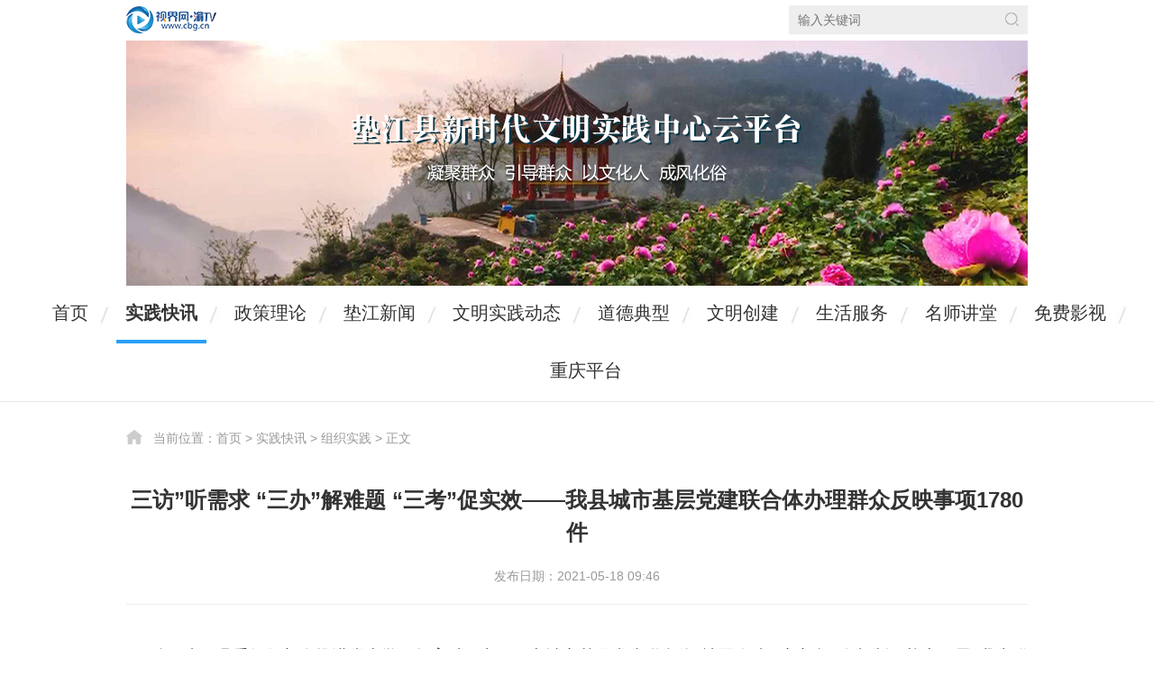

--- FILE ---
content_type: text/html;charset=UTF-8
request_url: https://djwmsj.cbg.cn/show/6437-829247.html
body_size: 4997
content:

<!DOCTYPE html>
<html>
<head>
    <meta charset="UTF-8">
    <title>三访”听需求 “三办”解难题 “三考”促实效——我县城市基层党建联合体办理群众反映事项1780件-垫江县新时代文明实践中心</title>
    <meta name="filetype" content="0">
    <meta name="publishedtype" content="1">
    <meta name="pagetype" content="2">
    <meta name="catalogs" content="rmt-pc-djwmsj">
    
    <meta name="keywords" content="">
    <meta name="description" content="">
    <meta name="robots" content="all">
    <meta name="googlebot" content="all">
    <meta name="referrer" content="unsafe-url">
    <link rel="stylesheet" href="https://g.cbg.cn/web-base/v1.0.0/css/base.css">
    <link rel="stylesheet" href="https://g.cbg.cn/web/wenmingshijian/common/web/v1.0.0/css/??common.css,show.css,show_article.css">
    <link rel="stylesheet" href="https://g.cbg.cn/web/wenmingshijian/dianjiang/pc/css/style.css">
<script src="https://g.cbg.cn/web/common/plugins/jquery-3.7.0.min.js"></script>
     <script src="https://g.cbg.cn/ismobile/v1.0.0/ismobile.js"></script>
    <script>
        if (isMobile.Any()) {
            window.location.href = "https://djwmsj.cbg.cn/wap/article?id=829247&code=6437";
        }
    </script>
</head>

<body>
        <div class="header">
        <div class="topbar">
            <div class="w">
                <a class="logo" href="https://www.cbg.cn/" target="_blank">视界网</a>
                <div class="right">
                    <div class="search">
                        <form action="/list/3776/1.html" method="get" onsubmit="return checkForm(this);">
                            <input class="key" type="text" name="keywords" placeholder="输入关键词" value="">
                            <button class="btn" type="submit">搜索</button>
                        </form>
                    </div>
                    
                </div>
            </div>
        </div>
        <!-- topbar end -->

        <div class="banner w">
                        
            <img src="https://cmsimg.cbg.cn/2020/06/08/b624a8f4-8e67-4ba8-956c-0421635fbd90.png">
        </div>
        <!-- banner end -->

        <div class="menu">
            <span><a href="https://djwmsj.cbg.cn">首页</a></span>
                    <span><a class="on" href="https://djwmsj.cbg.cn/category/6436/">实践快讯</a></span>
                    <span><a href="https://djwmsj.cbg.cn/list/6820/">政策理论</a></span>
                    <span><a href="http://www.cqsdj.gov.cn/" target="_blank">垫江新闻</a></span> 
                    <span><a href="https://djwmsj.cbg.cn/list/3614/">文明实践动态</a></span>
                    <span><a href="https://djwmsj.cbg.cn/category/6444/">道德典型</a></span>
                    <span><a href="https://djwmsj.cbg.cn/list/6449/">文明创建</a></span>
                    <span><a href="https://djwmsj.cbg.cn/category/3599/">生活服务</a></span>
                    <span><a href="https://www.cbg.cn/lesson/pc/index.html" target="_blank">名师讲堂</a></span> 
                    <span><a href="https://www.cbg.cn/category/5668/1.html" target="_blank">免费影视</a></span> 
                    <span><a href="https://cqwmsj.cbg.cn/" target="_blank">重庆平台</a></span> 
        </div>
        <!-- menu end -->

    </div>
    <!-- header end -->

    <div class="container">
        <div class="w mt30 clearfix">
            <div class="show-crumbs">
                当前位置：<a href="/">首页</a> &gt; <a href="https://djwmsj.cbg.cn/category/6436/">实践快讯</a> &gt; <a href="https://djwmsj.cbg.cn/list/6437/">组织实践</a> &gt; <span>正文</span>
            </div>
            <!-- 面包屑 end -->

            <div class="show-title">
                <h1 class="title-main">三访”听需求 “三办”解难题 “三考”促实效——我县城市基层党建联合体办理群众反映事项1780件</h1>
                <h3 class="title-sub"></h3>
            </div>
            <!-- 标题 end -->

            <div class="show-info">
                <span>发布日期：2021-05-18 09:46</span>
            </div>
            <!-- 信息 end -->


            <div class="show-audio" id="J_show_audio"></div>
            <!-- 音频 end -->

            <div class="show-video" id="J_show_video"></div>
            <!-- 视频 end -->

            <div class="show-series" id="J_show_series"></div>
            <!-- 剧集 end -->

            <div class="show-album" id="J_show_album"></div>
            <!-- 图集 end -->

            <div class="show-content">
                    <p style="font-family: 'Microsoft YaHei'; font-size: 14px; text-align: justify; white-space: normal; background-color: rgb(255, 255, 255); line-height: 25px; text-indent: 2em;"><span style="font-family: 微软雅黑, 'Microsoft YaHei'; font-size: 18px;"> 连日来，县委组织部在推进党史学习教育过程中，做实城市基层党建联合体“社区吹哨、部门报到”机制，扎实开展“我为群众办实事”实践活动，让群众得实惠、感党恩、跟党走。</span></p>
<p style="font-family: 'Microsoft YaHei'; font-size: 14px; text-align: justify; white-space: normal; background-color: rgb(255, 255, 255); line-height: 25px; text-indent: 2em;"><span style="font-family: 微软雅黑, 'Microsoft YaHei'; font-size: 18px;">　据悉，自党史学习教育开展以来，县委组织部结合创建全国城市基层党建示范县，把185个机关企事业和非公单位党组织作为共建单位分配到26个城市社区，组建以社区党组织为中心的“城市基层党建联合体”26个，以“城市基层党建联合体”为基本单元，开展“三访”听需求，“三办”解难题，“三考”促实效，提升服务能力，让群众的所急所需有回应。</span></p>
<p style="font-family: 'Microsoft YaHei'; font-size: 14px; text-align: justify; white-space: normal; background-color: rgb(255, 255, 255); line-height: 25px; text-indent: 2em;"><span style="font-family: 微软雅黑, 'Microsoft YaHei'; font-size: 18px;">“三访”听需求。设置定点接访，各社区党组织在辖区内以300－500户标准设立1间党群工作室，由共建单位每周固定时间受理群众诉求，宣传惠民利民政策。开展联合走访，社区党组织根据共建单位党员人数，合理划分走访区域，上门入户走访社区群众，做到每年与走访区域内群众见面全覆盖，了解群众需求，倾听群众意见。落实重点回访，针对社区孤寡老人、留守儿童、残疾人、等特殊人群，共建单位分片负责，每月回访1次，了解所急所需，统一填报《“三访”记录表》，上报社区党组织。</span></p>
<p style="font-family: 'Microsoft YaHei'; font-size: 14px; text-align: justify; white-space: normal; background-color: rgb(255, 255, 255); line-height: 25px; text-indent: 2em;"><span style="font-family: 微软雅黑, 'Microsoft YaHei'; font-size: 18px;"> 在“三办”解难题方面，针对群众反映的问题，县委组织部落实及时交办、逐级转办、严格督办工作机制，建立群众需求事项交办清单，建立“1日转办”机制和限期督办机制，对职责范围内的事项，1个工作日交办，超出其职能范围的，1个工作日上报县委组织部交办有关县级部门办理；对交办的特殊紧急事项，限1个工作日办理；一般性事项，限7个工作日办结；情况复杂、特殊事项，限15个工作日办结，累计办理群众反映事项1780件，满意率均为100%。</span></p>
<p style="font-family: 'Microsoft YaHei'; font-size: 14px; text-align: justify; white-space: normal; background-color: rgb(255, 255, 255); line-height: 25px; text-indent: 2em;"><span style="font-family: 微软雅黑, 'Microsoft YaHei'; font-size: 18px;"> 在“三考”促实效方面，开展“亮考”晒成果，创新开展亮社区、亮街道、亮共建单位行动，采取现场观摩、集中汇报、逗硬评分方式，每季度亮晒一次社区、街道、共建单位承办事项成效。开展“评考”传压力，建立述职评议制度，每季度由社区党组织组织社区党员、居民代表对共建单位为群众办实事、解难事情况按优、良、中、差四个等次进行评定，并按比例折算计分，由县委组织部约谈得分靠后的共建单位党组织主要负责人开展“联考”促落实，将“三亮”情况、述职评议情况纳入各共建单位基层党建年度考核内容、纳入党组织书记抓基层党建述职评议考核内容，促使各共建单位及党员干部真正为民解难事、办实事。</span></p>
<p><br></p>
            </div>
            <!-- 正文 end -->


        </div>
    </div>
    <!-- container end -->

    <div class="footer">
        <div class="w">
            <p>重庆广播电视集团(总台) 重庆网络广播电视台 Copyright &copy; 2000-2025 WWW.CBG.CN,All Rights Reserved</p>
            <p>
                <span>视界网版权所有 未经书面授权 不得复制或建立镜像</span>
                <a href="https://www.cbg.cn/show/5501-183742.html" target="_blank">中国互联网视听节目服务自律公约</a>
                <a href="https://www.cbg.cn/" target="_blank">网站地图</a>
            </p>
            <p>
                <a href="https://beian.miit.gov.cn/" target="_blank">渝ICP备12005015号-3</a>
                <a href="http://www.beian.gov.cn/portal/registerSystemInfo?recordcode=50011202501662" target="_blank">
                    <img src="https://g.cbg.cn/web/cqtv/web/v1.0.0/images/ghs.png">公安备案号 50011202501662
                </a>
                <a href="https://g.cbg.cn/web/cqtv/web/v1.0.0/images/certificate/2207184.jpg" target="_blank">信息网络传播视听节目许可证号：2207184</a>
                <a href="http://www.12377.cn/" target="_blank">中国互联网举报中心</a>
            </p>
            <p>
                <span>互联网新闻信息服务许可证号:50120170002</span>
                <a href="https://g.cbg.cn/web/cqtv/web/v1.0.0/images/certificate/B2-20080001.jpg" target="_blank">增值电信业务经营许可证：渝B2-20080001</a>
                <span>联系电话：023-67544617</span>
                <span>违法和不良信息举报电话：023-67175860</span>
            </p>
        </div>
    </div>
    <!-- footer end -->

    <script src="https://g.cbg.cn/audiojs/v1.0.0/audio.js"></script>
    <script src="https://g.cbg.cn/ckplayer/X2/ckplayer.js"></script>
    <script src="https://g.cbg.cn/jquery.carousel/v1.0.0/jquery.carousel.js"></script>
    <script src="https://g.cbg.cn/jquery.album/v1.0.0/jquery.album.js"></script>
    <script src="https://g.cbg.cn/jquery.lazyload/1.9.3/jquery.lazyload.js"></script>
    <script src="https://g.cbg.cn/jquery-ajaxtransport-xdomainrequest/1.0.4/jQuery.XDomainRequest.js"></script>
    <script src="https://g.cbg.cn/web/wenmingshijian/common/web/v1.0.0/js/??common.js,show.js?1"></script>
    <script>
        // 初始化详情
        var show = new showClass({
            type: 1,
            catid: 6437,
            id: 829247,
            thumbs: 'https://cmsimg.cbg.cn/2021/05/18/c4f3e486-a657-42d2-bedc-917732462fa7.jpeg',
            audio: {
                url: ''
            },
            video: {
                url: {
                    hd: '',
                    sd: '',
                    low: ''
                }
            },
            album: {
                data: [
                ]
            },
            series: {
                type: 0,
                data: [
                ]
            }
        });
    </script>
<!-- 百度 自动推送代码 -->
<script>
    (function(){
        var bp = document.createElement('script');
        var curProtocol = window.location.protocol.split(':')[0];
        if (curProtocol === 'https'){
            bp.src = 'https://zz.bdstatic.com/linksubmit/push.js';
        }else{
            bp.src = 'http://push.zhanzhang.baidu.com/push.js';
        }
        var s = document.getElementsByTagName("script")[0];
        s.parentNode.insertBefore(bp, s);
    })();
</script>

<!-- 360自动推送代码 -->
<script>
(function(){
    var src = "https://s.ssl.qhres2.com/ssl/ab77b6ea7f3fbf79.js";
    document.write('<script src="' + src + '" id="sozz"><\/script>');
})();
</script>

<!-- 专家系统统计 begin -->
<script src="https://g.cbg.cn/web/common/plugins/cbg_webdig.js" async></script>
<!-- 专家系统统计 end -->

<script src="https://g.cbg.cn/web/quxianlianmeng/qxcommon/wap/v1.0.0/js/base/probeSdk.js"></script>

<!-- 中宣部统计
    <script src="https://p.wts.xinwen.cn/dot-wts/spm.js"></script>
    <script src="https://g.cbg.cn/web/common/pc/js/spmFunc.js"></script>
    <script>
        spmF(829247,0);
    </script>
-->

<!-- 专家统计 -->
<script src="https://g.cbg.cn/web/common/plugins/cbg_webdig.js" async></script>

<!-- 统计代码 begin -->
<script src="https://g.cbg.cn/rmt_analytics_sdk/1.0.1/rmt_analytics.js?v=1.0.1"></script>
<script>
    (function() {
        _rmta.init('5eddd4119b072', '1.0', ['track_links', 'track_clicks', 'track_forms']);
    })();
</script>
<!-- 统计代码 end -->



<!-- 详情 统计代码 begin -->
<script>
    (function() {
        _rmta.mediaView({
            type: 'content',
            title: '三访”听需求 “三办”解难题 “三考”促实效——我县城市基层党建联合体办理群众反映事项1780件',
            cat_id: '6437',
            content_id: '829247',
            channel: '',
            segmentation: {
                account_id: '609cec3ad11d409faedd492f34c387e3',
            }
        });
    })();
</script>
<!-- 详情 统计代码 end -->

<!-- 百度 统计代码 begin -->
<script>
    var _hmt = _hmt || [];
    (function() {
        var hm = document.createElement("script");
        hm.src = "https://hm.baidu.com/hm.js?0a47791efa89349b5a81c4eae4b0590c";
        var s = document.getElementsByTagName("script")[0];
        s.parentNode.insertBefore(hm, s);
    })();
</script>
<!-- 百度 统计代码 end -->
</body>
</html>

--- FILE ---
content_type: text/css
request_url: https://g.cbg.cn/web-base/v1.0.0/css/base.css
body_size: 692
content:
@charset "utf-8";*,*:before,*:after{-webkit-transition:.5s;transition:.5s}body{font-size:14px;font-family:Microsoft YaHei,Arial,Helvetica,sans-serif;color:#333;line-height:1.5}body,h1,h2,h3,h4,h5,h6,hr,p,blockquote,dl,dt,dd,ul,ol,li,pre,form,fieldset,legend,button,input,textarea,th,td{padding:0;margin:0}input,select,button,textarea{font-size:100%;font-family:inherit;outline:0}ul,ol{list-style:none}img{border:0}a{text-decoration:none;color:#333}a:hover{text-decoration:underline;color:red}table{border-spacing:0;border-collapse:collapse}small,.small{font-size:12px}big,.big{font-size:18px}:focus{outline:0}.clearfix:after,.area:after{display:block;height:0;clear:both;content:""}.clearfix,.area{zoom:1}.clear{height:0;overflow:hidden;clear:both;font-size:0}.fl,.left{float:left}.fr,.right{float:right}.tl{text-align:left}.tc{text-align:center}.tr{text-align:right}.po-r{position:relative}.po-a{position:absolute}.hide{display:none}.hidden{display:none}.block{display:block}.img-load .image,img.img-load,.img-load img{display:block;overflow:hidden;background-color:#f5f5f5}.J_lazyImg{margin:0 auto;background-color:#f5f5f5}.img-zoom .image{position:relative;display:block;overflow:hidden;background-color:#f5f5f5}.img-zoom .image:hover img{-webkit-transform:scale(1.15);transform:scale(1.15)}.img-zoom .image img{display:block;width:100%;height:100%}.img-view .image{position:relative}.img-view .image:hover s{position:absolute;top:0;left:0;z-index:1;width:100%;height:100%;background-color:#000;opacity:0;filter:alpha(opacity=0)}.img-view .image:hover s{opacity:.5;filter:alpha(opacity=50)}.img-view .image i{position:absolute;top:50%;left:-15%;z-index:2;display:block;width:40px;height:40px;margin-top:-20px;margin-left:-20px;background:url("../images/view_icon.png") no-repeat}.img-view .image:hover i{left:50%}.img-hover:hover{opacity:.8;filter:alpha(opacity=80)}.trans-none,.trans-none ul{-webkit-transition:none;transition:none}.trans-add,.trans-add ul{-webkit-transition:.5s;transition:.5s}


--- FILE ---
content_type: text/css
request_url: https://g.cbg.cn/web/wenmingshijian/common/web/v1.0.0/css/??common.css,show.css,show_article.css
body_size: 3332
content:
/*
 * @Author: Jason
 * @Date: 2019-12-16 14:27:52
 * @Last Modified by:   Jason
 * @Last Modified time: 2020-06-09 22:16:58
 */
@charset "utf-8";

/**
 *********************** common ***********************
 */
.w {
    width: 1000px;
    margin: 0 auto;
}

.w1040 { width: 1040px; }

.bg-fff { background-color: #fff; }

.area { margin-top: 30px; }

.mt30 { margin-top: 30px; }
.mt35 { margin-top: 35px; }

.backtop {
    position: fixed;
    _position: absolute;
    _bottom: auto;
    right: 20px;
    bottom: 177px;
    z-index: 280;
    display: none;
    width: 50px;
    height: 50px;
    text-indent: -999em;
    border-radius: 5px;
    background: url("../images/backtop_bg.png") no-repeat center top #d6d6d6;
}
.backtop:hover {
    background-position: center bottom;
    background-color: #4da032;
}


/**
 *********************** header ***********************
 */
/* topbar */
.topbar {
    height: 45px;
    overflow: hidden;
    background-color: #fff;
}
.topbar .left-logo {
	float: left;
	margin-top: 6px;
	margin-right: 20px;
}
.topbar .logo {
    float: left;
    width: 100px;
    height: 30px;
    margin-top: 7px;
    text-indent: -999em;
    background: url("../images/topbar_logo.png") no-repeat;
}
.topbar .right {
    margin-top: 6px;
}
.topbar .search {
    position: relative;
    float: left;
    width: 220px;
    height: 32px;
    overflow: hidden;
    padding-right: 35px;
    padding-left: 10px;
    background-color: #eee
}
.topbar .search .key {
    width: 100%;
    height: 32px;
    font-size: 14px;
    line-height: 32px;
    border: none;
    background-color: #eee;
}
.topbar .search .btn {
    position: absolute;
    top: 8px;
    right: 10px;
    width: 15px;
    height: 15px;
    text-indent: -999em;
    cursor: pointer;
    border: none;
    background: url("../images/topbar_search_btn.png") no-repeat;
}
.topbar .links {
    float: left;
    margin-top: 4px;
    margin-left: 10px;
    line-height: 25px;
}
.topbar .links a {
    float: left;
    margin-left: 15px;
    padding-left: 32px;
    color: #999;
    background: url("../images/topbar_icons.png") no-repeat;
}
.topbar .links a:hover {
    color: #43d480;
    text-decoration: none;
}
.topbar .links a.answer {
    background-position: left top;
}
.topbar .links a.user {
    background-position: left bottom;
}

/* banner */
.header .banner {
    overflow: hidden;
    background-color: #f5f5f5;
}
.header .banner img {
    display: block;
    width: 100%;
}

/* menu */
.header .menu {
    min-width: 1270px;
    font-size: 20px;
    line-height: 60px;
    text-align: center;
    border-bottom: 1px solid #e8e8e8;
    background-color: #fff;
}
.header .menu span {
    display: inline-block;
    padding-right: 15px;
    background: url("../images/menu_line.png") no-repeat right;
}

.header .menu span.last,.header .menu span:last-child {
    padding: 0;
    background: none;
}
.header .menu a {
    display: inline-block;
    padding: 0 10px;
    color: #333;
    border-bottom: 4px solid #fff;
}
.header .menu a:hover,
.header .menu a.on {
    font-weight: bold;
    color: #333;
    text-decoration: none;
    border-color: #4da032;
}

/* place */
.header .place {
    width: 1200px;
    margin: 12px auto;
    line-height: 30px;
}
.header .place .title {
    float: left;
    margin-right: 10px;
    font-size: 20px;
    font-weight: bold;
    color: #444;
    letter-spacing: 1px;
}
.header .place .cont {
    color: #666;
    overflow: hidden;
}
.header .place .cont a,
.header .place .cont span {
    margin: 0 5px;
    word-break: keep-all;
}
.header .place .cont a {
    color: #f00;
}
.header .place .cont a.on {
    font-size: 16px;
    font-weight: bold;
}


/**
 *********************** footer ***********************
 */
.footer {
    margin-top: 60px;
    padding: 30px 0;
    line-height: 1.6;
    text-align: center;
    background-color: #eee;
}
.footer,
.footer a {
    color: #888;
}
.footer a:hover {
    color: #f00;
}
.footer a,
.footer span {
    margin: 0 1px;
}
.footer .view {
    display: none;
    margin-top: 15px;
    line-height: 14px;
    color: #666;
}
.footer .view span {
    display: inline-block;
    padding-left: 20px;
    background: url("../images/view_icon.png") no-repeat left center;
}
.footer .view b {
    margin-right: 5px;
}
/*
 * @Author: Jason
 * @Date: 2019-12-16 14:27:52
 * @Last Modified by:   Jason
 * @Last Modified time: 2020-04-15 17:51:33
 */
@charset "utf-8";

.container {
    min-height: 450px;
}

/* show-crumbs */
.show-crumbs {
    margin-bottom: 40px;
    padding-left: 30px;
    background: url("../images/crumbs_icon.png") no-repeat 0 0;
}
.show-crumbs,
.show-crumbs a {
    color: #999;
}
.show-crumbs a:hover {
    color: #f00;
}

/* show-title */
.show-title {
    text-align: center;
}
.show-title * {
    margin-top: 15px;
    word-break: break-all;
    white-space: pre-line;
}
.show-title .title-cite {
    font-size: 20px;
    color: #666;
}
.show-title .title-main {
    font-size: 24px;
}
.show-title .title-sub {
    font-size: 20px;
    font-weight: normal;
    color: #666;
}

/* show-info */
.show-info {
    margin-top: 20px;
    padding-bottom: 20px;
    color: #999;
    text-align: center;
    border-bottom: 1px solid #eee;
}
.show-info span {
    margin: 0 15px;
}

/* show-summary */
.show-summary {
    margin-top: 30px;
    padding: 15px;
    font-family: "KaiTi";
    font-size: 16px;
    line-height: 30px;
    border: 1px solid #eee;
    background-color: #f9f9f9;
}

/* show-audio */
.show-audio {
    display: none;
    width: 770px;
    height: 50px;
    margin: 40px auto;
    padding: 15px;
    border: 1px solid #eee;
}

/* show-video */
.show-video {
    display: none;
    width: 800px;
    height: 450px;
    margin: 40px auto;
    background-color: #000;
}
.show-video * {
    -webkit-transition: none;
            transition: none;
}
.show-video video {
    display: block;
}

/* show-album */
.show-album {
    display: none;
    width: 800px;
    overflow: hidden;
    margin: 40px auto;
}
.album-image-md {
    position: relative;
    z-index: 1;
    height: 600px;
    margin: 0 auto;
    overflow: hidden;
}
.album-image-bd {
    position: relative;
    z-index: 1;
    height: 600px;
    margin: 0 auto;
    overflow: hidden;
    text-align: center;
    background-color: #000;
}
.album-image {
    position: absolute;
    top: 50%;
    left: 50%;
    z-index: 2;
}
.album-image-ft {
    position: absolute;
    right: 0;
    bottom: 0;
    left: 0;
    z-index: 2;
    overflow: hidden;
    padding: 10px;
    font-size: 16px;
    line-height: 25px;
    text-align: center;
    color: #fff;
    background-color: #000;
    background-color: rgba(0, 0, 0, .8);
}
.album-image-nav {
    position: absolute;
    top: 0;
    left: 0;
    z-index: 3;
    width: 800px;
    height: 600px;
    overflow: hidden;
}
.album-image-nav-left-block {
    position: relative;
    z-index: 1;
    float: left;
    width: 50%;
    height: 600px;
    margin: 0;
    overflow: hidden;
    list-style-type: none;
}
.album-image-btn-prev,
.album-image-btn-next {
    position: absolute;
    top: 50%;
    z-index: 2;
    width: 50px;
    height: 80px;
    line-height: 60px;
    margin-top: -40px;
    overflow: hidden;
    font-size: 100px;
    text-align: center;
    color: #ccc;
    background-color: #666;
    background-color: rgba(0, 0, 0, .5);
}
.album-image-btn-prev {
    left: 0;
}
.album-image-btn-next {
    right: 0;
}
.album-image-btn-prev:hover,
.album-image-btn-next:hover {
    color: #fff;
    text-decoration: none;
    background-color: #000;
    background-color: rgba(0, 0, 0, 1);
}
.album-image-nav-right-block {
    position: relative;
    z-index: 1;
    float: left;
    width: 50%;
    height: 600px;
    margin: 0;
    overflow: hidden;
    list-style-type: none;
}
.album-image-loading-overlay {
    position: absolute;
    top: 0;
    left: 0;
    z-index: 5;
    width: 800px;
    height: 600px;
    margin: 0;
    overflow: hidden;
    background-color: #fff;
    opacity: .6;
    filter: alpha(opacity=60);
}
.album-image-loading-overlay img {
    position: absolute;
    top: 50%;
    left: 50%;
    z-index: 6;
    width: 32px;
    height: 32px;
    margin: -16px 0 0 -16px;
}
.album-carousel {
    width: 800px;
    height: 90px;
    margin: 0 auto;
    margin-top: 10px;
    overflow: hidden;
}
.album-carousel-btn-prev,
.album-carousel-btn-next {
    width: 44px;
    height: 90px;
    line-height: 70px;
    margin: 0;
    overflow: hidden;
    font-size: 80px;
    text-align: center;
    color: #aaa;
    background-color: #eee;
}
.album-carousel-btn-prev {
    float: left;
    border-top-left-radius: 6px;
    border-bottom-left-radius: 6px;
}
.album-carousel-btn-next {
    float: right;
    border-top-right-radius: 6px;
    border-bottom-right-radius: 6px;
}
.album-carousel-btn-prev:hover,
.album-carousel-btn-next:hover {
    text-decoration: none;
    color: #fff;
    background-color: #d9d9d9;
}
.album-carousel-zone {
    position: relative;
    z-index: 1;
    float: left;
    width: 700px;
    height: 90px;
    margin-left: 6px;
    overflow: hidden;
    background-color: #fff;
}
.album-carousel-list {
    position: absolute;
    top: 0;
    left: 0;
    z-index: 2;
    height: 90px;
    padding: 0;
    margin: 0;
    overflow: hidden;
}
.album-carousel-thumb {
    position: relative;
    z-index: 3;
    float: left;
    width: 120px;
    height: 90px;
    margin: 0;
    margin-right: 25px;
    overflow: hidden;
    list-style-type: none;
}
.album-carousel-thumb a:link,
.album-carousel-thumb a:visited,
.album-carousel-thumb a:hover {
    display: table-cell;
    width: 120px;
    height: 90px;
    overflow: hidden;
    text-align: center;
    vertical-align: middle;
}
.album-carousel-thumb img {
    width: 100%;
    height: auto;
    opacity: .5;
    filter: alpha(opacity=50);
}
.album-carousel-thumb-selected a:link img,
.album-carousel-thumb-selected a:visited img,
.album-carousel-thumb-selected a:hover img,
.album-carousel-thumb a:hover img {
    opacity: 1;
    filter: alpha(opacity=100);
}

/* show-content */
.show-content {
    overflow: hidden;
    margin-top: 30px;
    font-size: 18px;
    line-height: 35px;
    word-break: break-all;
    text-align: justify;
}
.show-content p {
    margin: 15px 0;
}
.show-content img {
    max-width: 100%;
}
.show-content a {
    color: #ea1515;
    text-decoration: underline;
}
.show-content a:hover {
    color: #ea1515;
    text-decoration: none;
}

/* show-record */
.show-record {
    margin-top: 30px;
    padding-top: 10px;
    border-top: 1px solid #eee;
}
.show-record li {
    overflow: hidden;
    margin: 15px 0;
    font-size: 16px;
    color: #666;
}
.show-record li span {
    float: left;
}
.show-record li .title {
    overflow: hidden;
}

/* show-series */
.show-series {
    position: relative;
    display: none;
    height: 562px;
    margin: 40px auto;
    background-color: #333;
}
.series-video {
    position: absolute;
    top: 0;
    left: 0;
    z-index: 2;
    width: 780px;
    height: 562px;
}
.series-video-full {
    width: 100%;
}
.series-video-player {
    width: 100%;
    height: 100%;
    background-color: #000;
}
.series-video-player * {
    -webkit-transition: none;
            transition: none;
}
.series-video-player video {
    display: block;
}
.series-video-switch {
    position: absolute;
    right: -10px;
    top: 50%;
    z-index: 2;
    width: 10px;
    height: 60px;
    margin-top: -30px;
    cursor: pointer;
}
.series-video-switch svg {
    display: inline-block;
    width: 100%;
    height: 100%;
    vertical-align: top;
    pointer-events: none;
}
.series-video-switch .bg {
    position: absolute;
    width: 100%;
    height: 100%;
    fill: #1a1a1a;
}
.series-video-switch:hover .bg {
    fill: #000;
}
.series-video-switch .icon {
    position: absolute;
    top: 50%;
    left: -3px;
    width: 16px;
    height: 16px;
    margin-top: -8px;
    fill: #fff;
}
.series-video-switch:hover .icon {
    fill: #f25b20;
}
.series-video-switch .icon-left {
    display: none;
}
.series-video-switch .icon-right {
    display: block;
    left: -5px;
}
.series-list {
    float: right;
    width: 220px;
    height: 542px;
    padding: 10px 0;
}
.series-list-scroll {
    height: 542px;
    overflow-y: auto;
}
.series-list-scroll::-webkit-scrollbar {
    width: 5px;
    background: 0 0;
}
.series-list-scroll::-webkit-scrollbar-button {
    display: none;
}
.series-list-scroll::-webkit-scrollbar-thumb {
    border-radius: 5px;
    background: #fff;
    background: rgba(255,255,255,.2);
}
.series-list-scroll::-webkit-scrollbar-track {
    background: 0 0;
}
.series-list-text {
    padding: 0 15px;
}
.series-list-text li {
    overflow: hidden;
    padding: 8px 0;
}
.series-list-text li a {
    display: block;
    overflow: hidden;
    color: #eee;
}
.series-list-text li .image {
    position: relative;
    float: left;
    width: 80px;
    height: 53px;
    margin-right: 10px;
}
.series-list-text li .image img {
    width: 100%;
    height: 100%;
}
.series-list-text li .image .tag {
    position: absolute;
    bottom: 0;
    right: 0;
    left: 0;
    padding: 5px;
    font-size: 12px;
    line-height: 1;
    color: #fff;
    text-align: right;
    background-image: linear-gradient(rgba(0, 0, 0, 0), rgba(0, 0, 0, .65));
}
.series-list-text li .title {
    display: -webkit-box;
    overflow: hidden;
    max-height: 53px;
    line-height: 18px;
    text-align: justify;
    text-overflow: ellipsis;
    word-break: break-all;
    -webkit-line-clamp: 3;
    -webkit-box-orient: vertical;
}
.series-list-text li .title a {
    color: #eee;
}
.series-list-text li .title a:hover,
.series-list-text li.on .title a {
    color: #ff5c38;
    text-decoration: none;
}
.series-list-number {
    padding-left: 10px;
    overflow: hidden;
}
.series-list-number li {
    float: left;
    width: 30px;
    height: 30px;
    padding: 5px;
    font-size: 16px;
    line-height: 30px;
    text-align: center;
}
.series-list-number li a {
    display: block;
    color: #eee;
    border-radius: 5px;
}
.series-list-number li a:hover,
.series-list-number li.on a {
    color: #ff5c38;
    text-decoration: none;
    background-color: #0f0f1e;
}

/* show-files */
.show-files {
    margin-top: 30px;
    font-size: 16px;
    color: #666;
}
.show-files p {
    margin-top: 10px;
}
.show-files a {
    color: #2466de;
}
.show-files a:hover {
    color: #ea1515;
}

	
.article-files {
    margin-top: 30px;
    font-size: 16px;
    color: #666
}
.article-files p {
    margin-top: 10px
}
.article-files a {
    color: #2466de
}
.article-files a:hover {
    color: #ea1515
}

--- FILE ---
content_type: text/css
request_url: https://g.cbg.cn/web/wenmingshijian/dianjiang/pc/css/style.css
body_size: 464
content:
/*
 * @Author: Jason
 * @Date: 2019-12-16 14:27:52
 * @Last Modified by:   Jason
 * @Last Modified time: 2020-04-08 17:44:18
 */
 @charset "utf-8";

 /**
  *********************** common ***********************
  */
 /* font-color */
 .hd-home .title a:hover,
 .news-page a:hover,
 .hd-home .more:hover {
     color: #299ff7;
 }
 
 /* border-color */
 .header .menu a:hover,
 .header .menu a.on,
 .hd-home .title,
 .news-page a:hover,
 .news-page span.active {
     border-color: #299ff7;
 }
 
 /* background-color */
 .backtop:hover,
 .news-page span.active {
     background-color: #299ff7;
 }
 
 .header .menu {
     min-width: 1300px;
 }

--- FILE ---
content_type: application/javascript; charset=UTF-8
request_url: https://g.cbg.cn/jquery.album/v1.0.0/jquery.album.js
body_size: 1533
content:
var albumPath=function(){var re=new RegExp("jquery.album.js.*"),scripts=document.getElementsByTagName("script");for(var i=0,ii=scripts.length;i<ii;i++){var path=scripts[i].getAttribute("src");if(re.test(path)){var f=path.split("/");f.pop();return f.join("/")+"/"}}return""}();(function($){var CLS_SELECTED="album-carousel-thumb-selected",CLS_HIDE="hide",PX="px";jQuery.Album=function(config){this.setting={root:$("#J_album_image_md"),image:$("#J_album_image"),title:$("#J_album_image_ft"),btnDownload:$("#J_album_download"),navBlock:$("#J_album_image_nav"),btnPrev:$("#J_album_image_btn_prev"),btnNext:$("#J_album_image_btn_next"),prevBlock:$("#J_album_image_nav_left_block"),nextBlock:$("#J_album_image_nav_right_block"),overlay:$("#J_album_image_loading_overlay"),Carousel:new jQuery.Carousel({root:"#J_album_carousel",carousel:"#J_album_carousel_list",pages:{prev:"#J_album_carousel_btn_prev",next:"#J_album_carousel_btn_next"},direction:"H"}),curIndex:0,maxWidth:800,maxHeight:600};$.extend(this.setting,config);this.selectedItem=null;this.currentItem=null;this.isloading=false;this.init();return this};jQuery.Album.prototype={init:function(){this.select().change().bindEvent();return this},change:function(){var Album=this,currentItem=Album.currentItem,image=Album.getImage(),title=Album.getTitle(),overlay=Album.getOverlay(),btnDownload=Album.getBtnDownload(),src=currentItem.find("a:first").attr("href"),alt=currentItem.find("img:first").attr("alt"),percent=0,preloader=new Image;overlay.removeClass(CLS_HIDE);this.isloading=true;$(preloader).on("load",function(){var width=preloader.width,height=preloader.height,maxWidth=Album.getMaxWidth(),maxHeight=Album.getMaxHeight();percent=width/height;if(width>maxWidth){width=maxWidth;height=width/percent;if(height>maxHeight){percent=maxHeight/height;width=width*percent;height=maxHeight}}else{if(width<=maxWidth){if(height>maxHeight){percent=maxHeight/height;width=width*percent;height=maxHeight}}}image.animate({width:width+PX,height:height+PX,"margin-left":-(width/2)+PX,"margin-top":-(height/2)+PX},500,function(){image.attr({src:src,alt:alt});title.html(alt);btnDownload.attr("href",src);overlay.addClass(CLS_HIDE);Album.isloading=false})});preloader.src=src;return this},select:function(){var selectedItem=this.selectedItem,currentItem=null,items=this.getItems(),curIndex=this.getCurrentIndex();if(selectedItem){selectedItem.removeClass(CLS_SELECTED)}currentItem=this.currentItem=$(items[curIndex]);currentItem.addClass(CLS_SELECTED);this.selectedItem=currentItem;return this},prev:function(){this.setCurrentIndex(this.getCurrentIndex()-1);if(this.getCurrentIndex()<0){this.setCurrentIndex(this.getLength()-1).prevGroup()}else{if(this.getCurrentIndex()>0){if(this.getCurrentIndex()<this.getCurrentPage()*this.getItemsPrePage()){this.prevGroup()}}}this.select().change();return this},next:function(){this.setCurrentIndex(this.getCurrentIndex()+1);if(this.getCurrentIndex()>this.getLength()-1){this.setCurrentIndex(0).nextGroup()}else{if(this.getCurrentPage()<this.getMaxPages()){if(this.getCurrentIndex()>(this.getCurrentPage()+1)*this.getItemsPrePage()-1){this.nextGroup()}}}this.select().change();return this},prevGroup:function(){var Carousel=this.getCarousel();Carousel.prev();return this},nextGroup:function(){var Carousel=this.getCarousel();Carousel.next();return this},bindEvent:function(){var Album=this,root=Album.getRoot(),navBlock=Album.getNavBlock(),prevBlock=Album.getPrevBlock(),nextBlock=Album.getNextBlock(),btnPrev=Album.getBtnPrev(),btnNext=Album.getBtnNext(),items=Album.getItems();root.hover(function(){navBlock.removeClass(CLS_HIDE)},function(){navBlock.addClass(CLS_HIDE)});prevBlock.click(function(evt){Album.prev();evt.preventDefault();evt.stopPropagation()});nextBlock.click(function(evt){Album.next();evt.preventDefault();evt.stopPropagation()});btnPrev.click(function(evt){Album.prev();evt.preventDefault();evt.stopPropagation()});btnNext.click(function(evt){Album.next();evt.preventDefault();evt.stopPropagation()});items.each(function(i,item){$(item).click(function(evt){if(!$(this).hasClass(CLS_SELECTED)&&!Album.isLoading){Album.setCurrentIndex(i).select().change()}evt.preventDefault();evt.stopPropagation()})});return this},getRoot:function(){return $(this.setting.root)},getImage:function(){return $(this.setting.image)},getTitle:function(){return $(this.setting.title)},getBtnDownload:function(){return $(this.setting.btnDownload)},getNavBlock:function(){return $(this.setting.navBlock)},getPrevBlock:function(){return $(this.setting.prevBlock)},getNextBlock:function(){return $(this.setting.nextBlock)},getBtnPrev:function(){return $(this.setting.btnPrev)},getBtnNext:function(){return $(this.setting.btnNext)},getOverlay:function(){return $(this.setting.overlay)},getCarousel:function(){return this.setting.Carousel},getCurrentPage:function(){var Carousel=this.getCarousel();return Carousel.setting.curPage},setCurrentPage:function(page){var Carousel=this.getCarousel();Carousel.setting.curPage=page;return this},getMaxPages:function(){var Carousel=this.getCarousel();return Carousel.setting.maxPages},getItemsPrePage:function(){var Carousel=this.getCarousel();return Carousel.setting.itemsPrePage},getItems:function(){return this.getSamples()},getSamples:function(){var Carousel=this.getCarousel();return Carousel.setting.items},getLength:function(){return this.getItems().length},getCurrentIndex:function(){return this.setting.curIndex},setCurrentIndex:function(i){this.setting.curIndex=i;return this},getMaxWidth:function(){return this.setting.maxWidth},getMaxHeight:function(){return this.setting.maxHeight}}})(jQuery);

--- FILE ---
content_type: application/javascript; charset=UTF-8
request_url: https://g.cbg.cn/audiojs/v1.0.0/audio.js
body_size: 5789
content:
(function(audiojs,audiojsInstance,container){var path=function(){var re=new RegExp("audio(.min)?.js.*"),scripts=document.getElementsByTagName("script");for(var i=0,ii=scripts.length;i<ii;i++){var path=scripts[i].getAttribute("src");if(re.test(path)){var f=path.split("/");f.pop();return f.join("/")+"/"}}return""}();container[audiojs]={instanceCount:0,instances:{},flashSource:'<object classid="clsid:D27CDB6E-AE6D-11cf-96B8-444553540000" id="$1" width="1" height="1" name="$1" style="position:absolute;left:-1px"><param name="movie" value="$2?playerInstance='+audiojs+'.instances[\'$1\']&datetime=$3"><param name="allowscriptaccess" value="always"><embed name="$1" src="$2?playerInstance='+audiojs+'.instances[\'$1\']&datetime=$3" width="1" height="1" allowscriptaccess="always"></object>',settings:{autoplay:false,loop:false,preload:true,imageLocation:path+"player-graphics.gif",retinaImageLocation:path+"player-graphics@2x.gif",swfLocation:path+"audiojs.swf",useFlash:function(){var a=document.createElement("audio");return!(a.canPlayType&&a.canPlayType("audio/mpeg;").replace(/no/,""))}(),hasFlash:function(){if(navigator.plugins&&navigator.plugins.length&&navigator.plugins["Shockwave Flash"]){return true}else{if(navigator.mimeTypes&&navigator.mimeTypes.length){var mimeType=navigator.mimeTypes["application/x-shockwave-flash"];return mimeType&&mimeType.enabledPlugin}else{try{var ax=new ActiveXObject("ShockwaveFlash.ShockwaveFlash");return true}catch(e){}}}return false}(),createPlayer:{markup:'<div class="play-pause"><p class="play"></p><p class="pause"></p><p class="error"></p></div>'+'<div class="time"><em class="played">00:00</em></div>'+'<div class="scrubber"><div class="progress"></div><div class="loaded"></div></div>'+'<div class="time time_end"><strong class="duration">00:00</strong></div>'+'<div class="error-message"></div>',playPauseClass:"play-pause",scrubberClass:"scrubber",progressClass:"progress",loaderClass:"loaded",timeClass:"time",durationClass:"duration",playedClass:"played",errorMessageClass:"error-message",playingClass:"playing",errorClass:"error"},css:".audiojs audio{position:absolute;left:-1px}"+".play-pause{-webkit-tap-highlight-color:rgba(255,255,255,0)}"+'.audiojs p{display:none;width:50px;height:50px;margin:0;text-indent:-999rem;border-radius:50%;background:url("'+path+'audio_bg.png") no-repeat #e64a46;background-size:100% auto}'+".audiojs .play{display:block;background-position:0 0;}"+".audiojs .progress{position:absolute;top:0;left:0;z-index:1;width:0;height:100%;max-width:100%;background-color:#ea0000}"+".audiojs .loaded{position:absolute;top:0;left:0;width:0;height:100%;background-color:#8b8b8b}"+".audiojs .title{top:8px;right:56px;left:64px;z-index:2;height:40px;line-height:40px;overflow:hidden;font-size:14px;text-align:left}"+".audiojs .time em{font-style:normal;}"+".audiojs .time strong{padding-left:2px;font-weight:normal}"+".audiojs .error-message{display:none;float:left;width:500px;height:38px;line-height:38px;margin:0 0 0 45px;overflow:hidden;font-size:14px;white-space:nowrap;-webkit-text-overflow:ellipsis;text-overflow:ellipsis;color:#666;-o-text-overflow:ellipsis;-icab-text-overflow:ellipsis;-khtml-text-overflow:ellipsis;-moz-text-overflow:ellipsis}"+".audiojs .error-message a{padding-bottom:1px;white-space:wrap;text-decoration:none;color:#eee;border-bottom:1px solid #999}"+'.audiojs .loading{background:#e64a46 url("'+path+'audio_bg.png") no-repeat;background-position:0 70px;background-size:50px auto;-webkit-animation:rotate 1s infinite linear;animation:rotate 1s infinite linear}'+".audiojs .error{background-position:0 -100px;}"+".audiojs .pause{background-position:0 -50px;}"+".jindu{position:absolute;top:-6px;right:-15px;width:15px;height:15px;background-color:#ea0000;border-radius:10px}"+".playing .error,.playing .loading,.playing .play{display:none}"+".playing .pause{display:block}"+".loading .error,.loading .pause,.loading .play{display:none}"+".loading .loading{display:block}"+".error .loading,.error .pause,.error .play,.error .scrubber,.error .time{display:none}"+".error .error{display:block}"+".error .play-pause p{cursor:auto}"+".error .error-message{display:block}"+".audiojs{position:relative;height:50px;overflow:hidden}"+".audiojs>div{position:absolute}"+".play-pause{top:0;left:0;z-index:2;width:50px;height:50px;cursor:pointer}"+".audioplayer-stopped .audioplayer-playpause{background-position:6px 3px}"+".audioplayer-playing .audioplayer-playpause{background-position:6px -160px}"+".time{top:0;left:66px;z-index:2;height:100%;line-height:50px;font-size:16px;text-align:center}"+".time_end{right:5px;left:auto}"+".audioplayer-time-current{left:64px}"+".audioplayer-time-duration{right:5px;border-right:1px solid #555;border-right-color:rgba(255,255,255,.1)}"+".audiojs .scrubber{top:50%;right:65px;left:125px;z-index:1;height:4px;margin-top:-2px;overflow:hidden;cursor:pointer;background-color:#d2d2d2}"+".audioplayer-novolume .audioplayer-bar{right:43.75px}"+".audioplayer-bar div{position:absolute;top:0;left:0;width:0;height:100%}"+".audioplayer-bar-loaded{z-index:1;background-color:#d2d2d2}"+".audioplayer-bar-played{z-index:2;background-color:#ea0000}"+"@-webkit-keyframes rotate{0%{-webkit-transform:rotate(0)}100%{-webkit-transform:rotate(360deg)}}"+"@keyframes rotate{0%{transform:rotate(0)}100%{transform:rotate(360deg)}}",trackEnded:function(e){},flashError:function(){var player=this.settings.createPlayer,errorMessage=getByClass(player.errorMessageClass,this.wrapper),html='Missing <a href="//get.adobe.com/flashplayer/">flash player</a> plugin.';if(this.mp3){html+=' <a href="'+this.mp3+'">Download audio file</a>.'}container[audiojs].helpers.removeClass(this.wrapper,player.loadingClass);container[audiojs].helpers.addClass(this.wrapper,player.errorClass);errorMessage.innerHTML=html},loadError:function(e){var player=this.settings.createPlayer,errorMessage=getByClass(player.errorMessageClass,this.wrapper);container[audiojs].helpers.removeClass(this.wrapper,player.loadingClass);container[audiojs].helpers.addClass(this.wrapper,player.errorClass);errorMessage.innerHTML='Error loading: "'+this.mp3+'"'},init:function(){var player=this.settings.createPlayer;container[audiojs].helpers.addClass(this.wrapper,player.loadingClass)},loadStarted:function(){var player=this.settings.createPlayer,duration=getByClass(player.durationClass,this.wrapper),m=Math.floor(this.duration/60),s=Math.floor(this.duration%60);container[audiojs].helpers.removeClass(this.wrapper,player.loadingClass);duration.innerHTML=(m<10?"0":"")+m+":"+(s<10?"0":"")+s},loadProgress:function(percent){var player=this.settings.createPlayer,loaded=getByClass(player.loaderClass,this.wrapper);loaded.style.width=Math.round(100*percent)+"%"},playPause:function(){if(this.playing){this.settings.play()}else{this.settings.pause()}},play:function(){var player=this.settings.createPlayer;container[audiojs].helpers.removeClass(this.wrapper,player.errorClass);container[audiojs].helpers.addClass(this.wrapper,player.playingClass)},pause:function(){var player=this.settings.createPlayer;container[audiojs].helpers.removeClass(this.wrapper,player.playingClass)},updatePlayhead:function(percent){var player=this.settings.createPlayer,progress=getByClass(player.progressClass,this.wrapper);progress.style.width=Math.round(100*percent)+"%";var played=getByClass(player.playedClass,this.wrapper),p=this.duration*percent,m=Math.floor(p/60),s=Math.floor(p%60);played.innerHTML=(m<10?"0":"")+m+":"+(s<10?"0":"")+s}},create:function(element,options){var options=options||{};if(element.length){return this.createAll(options,element)}else{return this.newInstance(element,options)}},createAll:function(options,elements){var audioElements=elements||document.getElementsByTagName("audio"),instances=[];options=options||{};for(var i=0,ii=audioElements.length;i<ii;i++){if((" "+audioElements[i].parentNode.className+" ").replace(/[\n\t]/g," ").indexOf(" audiojs ")>-1){continue}instances.push(this.newInstance(audioElements[i],options))}return instances},newInstance:function(element,options){var element=element,s=this.helpers.clone(this.settings),id="audiojs"+this.instanceCount,wrapperId="audiojs_wrapper"+this.instanceCount,instanceCount=this.instanceCount++;if(element.getAttribute("autoplay")!=null){s.autoplay=true}if(element.getAttribute("loop")!=null){s.loop=true}if(element.getAttribute("preload")=="none"){s.preload=false}if(options){this.helpers.merge(s,options)}if(s.createPlayer.markup){element=this.createPlayer(element,s.createPlayer,wrapperId)}else{element.parentNode.setAttribute("id",wrapperId)}var audio=new container[audiojsInstance](element,s);if(s.css){this.helpers.injectCss(audio,s.css)}if(s.useFlash&&s.hasFlash){this.injectFlash(audio,id);this.attachFlashEvents(audio.wrapper,audio)}else{if(s.useFlash&&!s.hasFlash){s.flashError.apply(audio)}}if(!s.useFlash||s.useFlash&&s.hasFlash){this.attachEvents(audio.wrapper,audio)}this.instances[id]=audio;return audio},createPlayer:function(element,player,id){var wrapper=document.createElement("div"),newElement=element.cloneNode(true);wrapper.setAttribute("class","audiojs");wrapper.setAttribute("className","audiojs");wrapper.setAttribute("id",id);if(newElement.outerHTML&&!document.createElement("audio").canPlayType){newElement=this.helpers.cloneHtml5Node(element);wrapper.innerHTML=player.markup;wrapper.appendChild(newElement);element.outerHTML=wrapper.outerHTML;wrapper=document.getElementById(id)}else{wrapper.appendChild(newElement);wrapper.innerHTML=wrapper.innerHTML+player.markup;element.parentNode.replaceChild(wrapper,element)}return wrapper.getElementsByTagName("audio")[0]},attachEvents:function(wrapper,audio){if(!audio.settings.createPlayer){return}var player=audio.settings.createPlayer,playPause=getByClass(player.playPauseClass,wrapper),scrubber=getByClass(player.scrubberClass,wrapper),leftPos=function(elem){var curleft=0;if(elem.offsetParent){do{curleft+=elem.offsetLeft}while(elem=elem.offsetParent)}return curleft};container[audiojs].events.addListener(playPause,"click",function(e){audio.playPause.apply(audio)});container[audiojs].events.addListener(scrubber,"click",function(e){var relativeLeft=e.clientX-leftPos(this);audio.skipTo(relativeLeft/scrubber.offsetWidth)});if(audio.settings.useFlash){return}container[audiojs].events.trackLoadProgress(audio);container[audiojs].events.addListener(audio.element,"timeupdate",function(e){audio.updatePlayhead.apply(audio)});container[audiojs].events.addListener(audio.element,"ended",function(e){audio.trackEnded.apply(audio)});container[audiojs].events.addListener(audio.source,"error",function(e){clearInterval(audio.readyTimer);clearInterval(audio.loadTimer);audio.settings.loadError.apply(audio)})},attachFlashEvents:function(element,audio){audio["swfReady"]=false;audio["load"]=function(mp3){audio.mp3=mp3;if(audio.swfReady){audio.element.load(mp3)}};audio["loadProgress"]=function(percent,duration){audio.loadedPercent=percent;audio.duration=duration;audio.settings.loadStarted.apply(audio);audio.settings.loadProgress.apply(audio,[percent])};audio["skipTo"]=function(percent){if(percent>audio.loadedPercent){return}audio.updatePlayhead.call(audio,[percent]);audio.element.skipTo(percent)};audio["updatePlayhead"]=function(percent){audio.settings.updatePlayhead.apply(audio,[percent])};audio["play"]=function(){if(!audio.settings.preload){audio.settings.preload=true;audio.element.init(audio.mp3)}audio.playing=true;audio.element.pplay();audio.settings.play.apply(audio)};audio["pause"]=function(){audio.playing=false;audio.element.ppause();audio.settings.pause.apply(audio)};audio["setVolume"]=function(v){audio.element.setVolume(v)};audio["loadStarted"]=function(){audio.swfReady=true;if(audio.settings.preload){audio.element.init(audio.mp3)}if(audio.settings.autoplay){audio.play.apply(audio)}}},injectFlash:function(audio,id){var flashSource=this.flashSource.replace(/\$1/g,id);flashSource=flashSource.replace(/\$2/g,audio.settings.swfLocation);flashSource=flashSource.replace(/\$3/g,+new Date+Math.random());var html=audio.wrapper.innerHTML,div=document.createElement("div");div.innerHTML=flashSource+html;audio.wrapper.innerHTML=div.innerHTML;audio.element=this.helpers.getSwf(id)},helpers:{merge:function(obj1,obj2){for(attr in obj2){if(obj1.hasOwnProperty(attr)||obj2.hasOwnProperty(attr)){obj1[attr]=obj2[attr]}}},clone:function(obj){if(obj==null||typeof obj!=="object"){return obj}var temp=new obj.constructor;for(var key in obj){temp[key]=arguments.callee(obj[key])}return temp},addClass:function(element,className){var re=new RegExp("(\\s|^)"+className+"(\\s|$)");if(re.test(element.className)){return}element.className+=" "+className},removeClass:function(element,className){var re=new RegExp("(\\s|^)"+className+"(\\s|$)");element.className=element.className.replace(re," ")},injectCss:function(audio,string){var prepend="",styles=document.getElementsByTagName("style"),css=string.replace(/\$1/g,audio.settings.imageLocation);css=css.replace(/\$2/g,audio.settings.retinaImageLocation);for(var i=0,ii=styles.length;i<ii;i++){var title=styles[i].getAttribute("title");if(title&&~title.indexOf("audiojs")){style=styles[i];if(style.innerHTML===css){return}prepend=style.innerHTML;break}}var head=document.getElementsByTagName("head")[0],firstchild=head.firstChild,style=document.createElement("style");if(!head){return}style.setAttribute("type","text/css");style.setAttribute("title","audiojs");if(style.styleSheet){style.styleSheet.cssText=prepend+css}else{style.appendChild(document.createTextNode(prepend+css))}if(firstchild){head.insertBefore(style,firstchild)}else{head.appendChild(style)}},cloneHtml5Node:function(audioTag){var fragment=document.createDocumentFragment(),doc=fragment.createElement?fragment:document;doc.createElement("audio");var div=doc.createElement("div");fragment.appendChild(div);div.innerHTML=audioTag.outerHTML;return div.firstChild},getSwf:function(name){var swf=document[name]||window[name];return swf.length>1?swf[swf.length-1]:swf}},events:{memoryLeaking:false,listeners:[],addListener:function(element,eventName,func){if(element.addEventListener){element.addEventListener(eventName,func,false)}else{if(element.attachEvent){this.listeners.push(element);if(!this.memoryLeaking){window.attachEvent("onunload",function(){if(this.listeners){for(var i=0,ii=this.listeners.length;i<ii;i++){container[audiojs].events.purge(this.listeners[i])}}});this.memoryLeaking=true}element.attachEvent("on"+eventName,function(){func.call(element,window.event)})}}},trackLoadProgress:function(audio){if(!audio.settings.preload){return}var readyTimer,loadTimer,audio=audio,ios=/(ipod|iphone|ipad)/i.test(navigator.userAgent);readyTimer=setInterval(function(){if(audio.element.readyState>-1){if(!ios){audio.init.apply(audio)}}if(audio.element.readyState>1){if(audio.settings.autoplay){audio.play.apply(audio)}clearInterval(readyTimer);loadTimer=setInterval(function(){audio.loadProgress.apply(audio);if(audio.loadedPercent>=1){clearInterval(loadTimer)}},200)}},200);audio.readyTimer=readyTimer;audio.loadTimer=loadTimer},purge:function(d){var a=d.attributes,i;if(a){for(i=0;i<a.length;i+=1){if(typeof d[a[i].name]==="function"){d[a[i].name]=null}}}a=d.childNodes;if(a){for(i=0;i<a.length;i+=1){purge(d.childNodes[i])}}},ready:function(){return function(fn){var win=window,done=false,top=true,doc=win.document,root=doc.documentElement,add=doc.addEventListener?"addEventListener":"attachEvent",rem=doc.addEventListener?"removeEventListener":"detachEvent",pre=doc.addEventListener?"":"on",init=function(e){if(e.type=="readystatechange"&&doc.readyState!="complete"){return}(e.type=="load"?win:doc)[rem](pre+e.type,init,false);if(!done&&(done=true)){fn.call(win,e.type||e)}},poll=function(){try{root.doScroll("left")}catch(e){setTimeout(poll,50);return}init("poll")};if(doc.readyState=="complete"){fn.call(win,"lazy")}else{if(doc.createEventObject&&root.doScroll){try{top=!win.frameElement}catch(e){}if(top){poll()}}doc[add](pre+"DOMContentLoaded",init,false);doc[add](pre+"readystatechange",init,false);win[add](pre+"load",init,false)}}}()}};container[audiojsInstance]=function(element,settings){this.element=element;this.wrapper=element.parentNode;this.source=element.getElementsByTagName("source")[0]||element;this.mp3=function(element){var source=element.getElementsByTagName("source")[0];return element.getAttribute("src")||(source?source.getAttribute("src"):null)}(element);this.settings=settings;this.loadStartedCalled=false;this.loadedPercent=0;this.duration=1;this.playing=false};container[audiojsInstance].prototype={updatePlayhead:function(){var percent=this.element.currentTime/this.duration;this.settings.updatePlayhead.apply(this,[percent])},skipTo:function(percent){if(percent>this.loadedPercent){return}this.element.currentTime=this.duration*percent;this.updatePlayhead()},load:function(mp3){this.loadStartedCalled=false;this.source.setAttribute("src",mp3);this.element.load();this.mp3=mp3;container[audiojs].events.trackLoadProgress(this)},loadError:function(){this.settings.loadError.apply(this)},init:function(){this.settings.init.apply(this)},loadStarted:function(){if(!this.element.duration){return false}this.duration=this.element.duration;this.updatePlayhead();this.settings.loadStarted.apply(this)},loadProgress:function(){if(this.element.buffered!=null&&this.element.buffered.length){if(!this.loadStartedCalled){this.loadStartedCalled=this.loadStarted()}var durationLoaded=this.element.buffered.end(this.element.buffered.length-1);this.loadedPercent=durationLoaded/this.duration;this.settings.loadProgress.apply(this,[this.loadedPercent])}},playPause:function(){if(this.playing){this.pause()}else{this.play()}},play:function(){var ios=/(ipod|iphone|ipad)/i.test(navigator.userAgent);if(ios&&this.element.readyState==0){this.init.apply(this)}if(!this.settings.preload){this.settings.preload=true;this.element.setAttribute("preload","auto");container[audiojs].events.trackLoadProgress(this)}this.playing=true;this.element.play();this.settings.play.apply(this)},pause:function(){this.playing=false;this.element.pause();this.settings.pause.apply(this)},setVolume:function(v){this.element.volume=v},trackEnded:function(e){this.skipTo.apply(this,[0]);if(!this.settings.loop){this.pause.apply(this)}this.settings.trackEnded.apply(this)}};var getByClass=function(searchClass,node){var matches=[];node=node||document;if(node.getElementsByClassName){matches=node.getElementsByClassName(searchClass)}else{var i,l,els=node.getElementsByTagName("*"),pattern=new RegExp("(^|\\s)"+searchClass+"(\\s|$)");for(i=0,l=els.length;i<l;i++){if(pattern.test(els[i].className)){matches.push(els[i])}}}return matches.length>1?matches:matches[0]}})("audiojs","audiojsInstance",this);